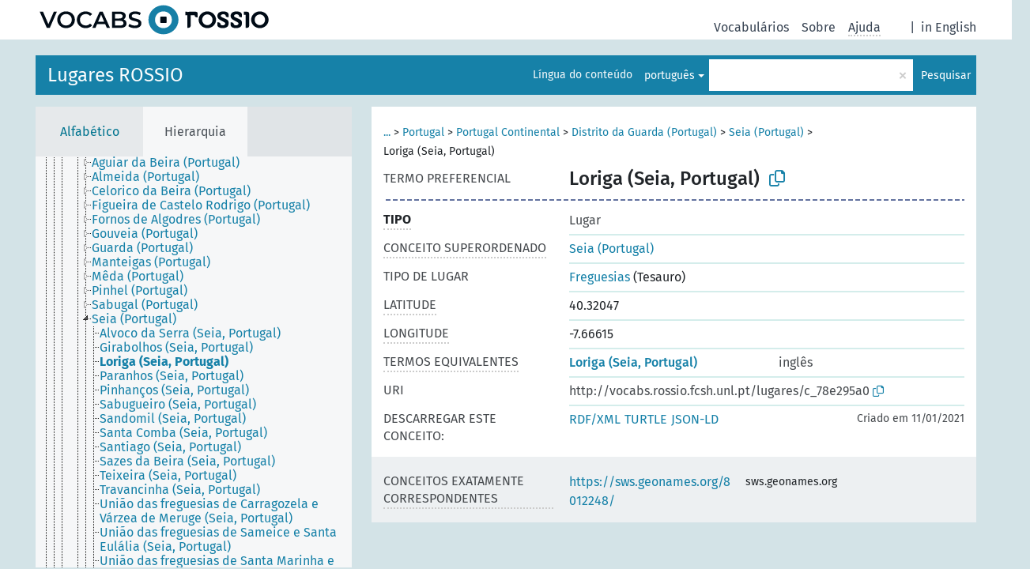

--- FILE ---
content_type: text/html; charset=UTF-8
request_url: https://vocabs.rossio.fcsh.unl.pt/pub/lugares/pt/page/c_78e295a0
body_size: 5368
content:
<!DOCTYPE html>
<html dir="ltr" lang="pt" prefix="og: https://ogp.me/ns#">
<head>
<base href="https://vocabs.rossio.fcsh.unl.pt/pub/">
<link rel="shortcut icon" href="favicon.ico">
<meta http-equiv="X-UA-Compatible" content="IE=Edge">
<meta http-equiv="Content-Type" content="text/html; charset=UTF-8">
<meta name="viewport" content="width=device-width, initial-scale=1.0">
<meta name="format-detection" content="telephone=no">
<meta name="generator" content="Skosmos 2.18">
<meta name="title" content="Loriga (Seia, Portugal) - Lugares - Vocabs ROSSIO">
<meta property="og:title" content="Loriga (Seia, Portugal) - Lugares - Vocabs ROSSIO">
<meta name="description" content="Concept Loriga (Seia, Portugal) in vocabulary Lugares ROSSIO">
<meta property="og:description" content="Concept Loriga (Seia, Portugal) in vocabulary Lugares ROSSIO">
<link rel="canonical" href="https://vocabs.rossio.fcsh.unl.pt/pub/lugares/pt/page/c_78e295a0">
<meta property="og:url" content="https://vocabs.rossio.fcsh.unl.pt/pub/lugares/pt/page/c_78e295a0">
<meta property="og:type" content="website">
<meta property="og:site_name" content="Vocabs ROSSIO">
<link href="vendor/twbs/bootstrap/dist/css/bootstrap.min.css" media="screen, print" rel="stylesheet" type="text/css">
<link href="vendor/vakata/jstree/dist/themes/default/style.min.css" media="screen, print" rel="stylesheet" type="text/css">
<link href="vendor/davidstutz/bootstrap-multiselect/dist/css/bootstrap-multiselect.min.css" media="screen, print" rel="stylesheet" type="text/css">
<link href="resource/css/fira.css" media="screen, print" rel="stylesheet" type="text/css">
<link href="resource/fontawesome/css/fontawesome.css" media="screen, print" rel="stylesheet" type="text/css">
<link href="resource/fontawesome/css/regular.css" media="screen, print" rel="stylesheet" type="text/css">
<link href="resource/fontawesome/css/solid.css" media="screen, print" rel="stylesheet" type="text/css">
<link href="resource/css/styles.css" media="screen, print" rel="stylesheet" type="text/css">
<link href="resource/css/rossio.css" media="screen, print" rel="stylesheet" type="text/css">

<title>Loriga (Seia, Portugal) - Lugares - Vocabs ROSSIO</title>
</head>
<body class="vocab-lugares">
  <noscript>
    <strong>Lamentamos, mas o Skosmos não funciona sem o Javascript ativado. Por favor ative-o para continuar.</strong>
  </noscript>
  <a id="skiptocontent" href="lugares/pt/page/c_78e295a0#maincontent">Ir para o conteúdo principal</a>
  <div class="topbar-container topbar-white">
    <div class="topbar topbar-white">
      <div id="topbar-service-helper">
  <a
              class="service-pt"
        href="pt/"><h1 id="service-name">Vocabs ROSSIO</h1></a>
</div>
<div id="topbar-language-navigation">
<div id="language"><span class="navigation-font">|</span>
          <a id="language-en" class="navigation-font" href="lugares/en/page/c_78e295a0"> in English</a>
    </div>
<div id="navigation">
  <a href="pt/" id="navi1" class="navigation-font" >
  Vocabulários  </a>
  <a href="pt/about" id="navi2" class="navigation-font">
  Sobre  </a>
  <a href="lugares/pt/feedback" id="navi3" class="navigation-font">
  Comentários  </a>
  <span class="skosmos-tooltip-wrapper skosmos-tooltip t-bottom" id="navi4" tabindex="0" data-title="Passe com o cursor por cima do texto sublinhado para ver informações sobre a propriedade. &#xa; &#xa; Para pesquisa com truncatura, utilize o símbolo * como, p. ex., em *medieval ou *social*. A pesquisa utiliza automaticamente a truncatura em final de palavra, mesmo que o símbolo não seja introduzido: hist dará os mesmos resultados que hist*.">
    <span class="navigation-font">Ajuda</span>
  </span>
</div>
</div>

<!-- top-bar ENDS HERE -->
    </div>
  </div>
    <div class="headerbar">
    <div class="header-row"><div class="headerbar-coloured"></div><div class="header-left">
  <h1><a href="lugares/pt/">Lugares ROSSIO</a></h1>
</div>
<div class="header-float">
      <h2 class="sr-only">Pesquisar no vocabulário</h2>
    <div class="search-vocab-text"><p>Língua do conteúdo</p></div>
    <form class="navbar-form" role="search" name="text-search" action="lugares/pt/search">
    <input style="display: none" name="clang" value="pt" id="lang-input">
    <div class="input-group">
      <div class="input-group-btn">
        <label class="sr-only" for="lang-dropdown-toggle">Língua de pesquisa e de conteúdo</label>
        <button type="button" class="btn btn-default dropdown-toggle" data-bs-toggle="dropdown" aria-expanded="false" id="lang-dropdown-toggle">português<span class="caret"></span></button>
        <ul class="dropdown-menu" aria-labelledby="lang-dropdown-toggle">
                            <li><a class="dropdown-item" href="lugares/pt/page/c_78e295a0?clang=en" class="lang-button" hreflang="en">inglês</a></li>
                    <li><a class="dropdown-item" href="lugares/pt/page/c_78e295a0" class="lang-button" hreflang="pt">português</a></li>
                            <li>
            <a class="dropdown-item" href="lugares/pt/page/c_78e295a0?clang=pt&amp;anylang=on"
              class="lang-button" id="lang-button-all">Qualquer língua</a>
            <input name="anylang" type="checkbox">
          </li>
        </ul>
      </div><!-- /btn-group -->
      <label class="sr-only" for="search-field">Pesquisar termo</label>
      <input id="search-field" type="text" class="form-control" name="q" value="">
      <div class="input-group-btn">
        <label class="sr-only" for="search-all-button">Efetuar pesquisa</label>
        <button id="search-all-button" type="submit" class="btn btn-primary">Pesquisar</button>
      </div>
    </div>
      </form>
</div>
</div>  </div>
    <div class="main-container">
        <div id="sidebar">
          <div class="sidebar-buttons">
                <h2 class="sr-only">Listagem na barra lateral: listar e navegar no conteúdo do vocabulário por critério</h2>
        <ul class="nav nav-tabs">
                                      <h3 class="sr-only">Listar os conceitos do vocabulário alfabeticamente</h3>
                    <li id="alpha" class="nav-item"><a class="nav-link" href="lugares/pt/index">Alfabético</a></li>
                                                  <h3 class="sr-only">Listar os conceitos do vocabulário hierarquicamente</h3>
                    <li id="hierarchy" class="nav-item">
            <a class="nav-link active" href="#" id="hier-trigger"
                        >Hierarquia            </a>
          </li>
                                                </ul>
      </div>
      
            <h4 class="sr-only">Listagem alfabética dos conceitos do vocabulário</h4>
            <div class="sidebar-grey  concept-hierarchy">
        <div id="alphabetical-menu">
                  </div>
              </div>
        </div>
    
            <main id="maincontent" tabindex="-1">
            <div class="content">
        <div id="content-top"></div>
                     <h2 class="sr-only">Informação do conceito</h2>
            <div class="concept-info">
      <div class="concept-main">
              <div class="row">
                                      <div class="crumb-path">
                        <a class="propertyvalue bread-crumb expand-crumbs" href="lugares/pt/page/c_e0b1709a">...</a><span class="bread-crumb"> > </span>
                                                                                          <a class="propertyvalue hidden-breadcrumb" href="lugares/pt/page/c_e0b1709a">Europa</a><span class="hidden-breadcrumb"> > </span>
                                    <a class="propertyvalue hidden-breadcrumb" href="lugares/pt/page/c_9a7949da">Europa Meridional</a><span class="hidden-breadcrumb"> > </span>
                                                                                    <a class="propertyvalue bread-crumb" href="lugares/pt/page/c_0be9c37b">Portugal</a><span class="bread-crumb"> > </span>
                                                <a class="propertyvalue bread-crumb" href="lugares/pt/page/c_a000a7c7">Portugal Continental</a><span class="bread-crumb"> > </span>
                                                <a class="propertyvalue bread-crumb" href="lugares/pt/page/c_16b0426b">Distrito da Guarda (Portugal)</a><span class="bread-crumb"> > </span>
                                                <a class="propertyvalue bread-crumb" href="lugares/pt/page/c_c824f8ed">Seia (Portugal)</a><span class="bread-crumb"> > </span>
                                                <span class="bread-crumb propertylabel-pink">Loriga (Seia, Portugal)</span>
                                                </div>
                          </div>
            <div class="row property prop-preflabel"><div class="property-label property-label-pref"><h3 class="versal">
                                      Termo preferencial
                      </h3></div><div class="property-value-column"><span class="prefLabel conceptlabel" id="pref-label">Loriga (Seia, Portugal)</span>
                        &nbsp;
        <button type="button" data-bs-toggle="tooltip" data-bs-placement="button" title="Copy to clipboard" class="btn btn-default btn-xs copy-clipboard" for="#pref-label"><span class="fa-regular fa-copy"></span></button></div><div class="col-md-12"><div class="preflabel-spacer"></div></div></div>
                       <div class="row property prop-rdf_type">
          <div class="property-label">
            <h3 class="versal-bold               property-click skosmos-tooltip-wrapper skosmos-tooltip t-top" data-title="Tipo de entidade
              ">
                              Tipo
                          </h3>
          </div>
          <div class="property-value-column"><div class="property-value-wrapper">
                <ul>
                     <li>
            <p>Lugar</p>
                        </li>
                </ul>
                </div></div></div>
                               <div class="row property prop-skos_broader">
          <div class="property-label">
            <h3 class="versal               property-click skosmos-tooltip-wrapper skosmos-tooltip t-top" data-title="Conceito mais amplo na hierarquia.
              ">
                              Conceito superordenado
                          </h3>
          </div>
          <div class="property-value-column"><div class="property-value-wrapper">
                <ul>
                     <li>
                                                                               <a href="lugares/pt/page/c_c824f8ed"> Seia (Portugal)</a>
                                                                                                      </li>
                </ul>
                </div></div></div>
                               <div class="row property prop-http___vocab_getty_edu_ontology_placeType">
          <div class="property-label">
            <h3 class="versal              ">
                              Tipo de lugar
                          </h3>
          </div>
          <div class="property-value-column"><div class="property-value-wrapper">
                <ul>
                     <li>
                                                           <a href="tesauro/pt/page/c_515ba5b7">Freguesias</a> (Tesauro)                                                                                      </li>
                </ul>
                </div></div></div>
                               <div class="row property prop-wgs84_lat">
          <div class="property-label">
            <h3 class="versal               property-click skosmos-tooltip-wrapper skosmos-tooltip t-top" data-title="Latitude em graus decimais de acordo com o sistema WGS 84.
              ">
                              Latitude
                          </h3>
          </div>
          <div class="property-value-column"><div class="property-value-wrapper">
                <ul>
                     <li>
                                                                 <span>40.32047</span>
                                      </li>
                </ul>
                </div></div></div>
                               <div class="row property prop-wgs84_long">
          <div class="property-label">
            <h3 class="versal               property-click skosmos-tooltip-wrapper skosmos-tooltip t-top" data-title="Longitude em graus decimais de acordo com o sistema WGS 84.
              ">
                              Longitude
                          </h3>
          </div>
          <div class="property-value-column"><div class="property-value-wrapper">
                <ul>
                     <li>
                                                                 <span>-7.66615</span>
                                      </li>
                </ul>
                </div></div></div>
                                <div class="row property prop-other-languages">
        <div class="property-label"><h3 class="versal property-click skosmos-tooltip-wrapper skosmos-tooltip t-top" data-title="Termos para o conceito noutras línguas." >Termos equivalentes</h3></div>
        <div class="property-value-column">
          <div class="property-value-wrapper">
            <ul>
                                          <li class="row other-languages first-of-language">
                <div class="col-6 versal versal-pref">
                                                      <a href='lugares/pt/page/c_78e295a0?clang=en' hreflang='en'>Loriga (Seia, Portugal)</a>
                                  </div>
                <div class="col-6 versal"><p>inglês</p></div>
              </li>
                                        </ul>
          </div>
        </div>
      </div>
              <div class="row property prop-uri">
            <div class="property-label"><h3 class="versal">URI</h3></div>
            <div class="property-value-column">
                <div class="property-value-wrapper">
                    <span class="versal uri-input-box" id="uri-input-box">http://vocabs.rossio.fcsh.unl.pt/lugares/c_78e295a0</span>
                    <button type="button" data-bs-toggle="tooltip" data-bs-placement="button" title="Copy to clipboard" class="btn btn-default btn-xs copy-clipboard" for="#uri-input-box">
                      <span class="fa-regular fa-copy"></span>
                    </button>
                </div>
            </div>
        </div>
        <div class="row">
            <div class="property-label"><h3 class="versal">Descarregar este conceito:</h3></div>
            <div class="property-value-column">
<span class="versal concept-download-links"><a href="rest/v1/lugares/data?uri=http%3A%2F%2Fvocabs.rossio.fcsh.unl.pt%2Flugares%2Fc_78e295a0&amp;format=application/rdf%2Bxml">RDF/XML</a>
          <a href="rest/v1/lugares/data?uri=http%3A%2F%2Fvocabs.rossio.fcsh.unl.pt%2Flugares%2Fc_78e295a0&amp;format=text/turtle">
            TURTLE</a>
          <a href="rest/v1/lugares/data?uri=http%3A%2F%2Fvocabs.rossio.fcsh.unl.pt%2Flugares%2Fc_78e295a0&amp;format=application/ld%2Bjson">JSON-LD</a>
        </span><span class="versal date-info">Criado em 11/01/2021</span>            </div>
        </div>
      </div>
      <!-- appendix / concept mapping properties -->
      <div
          class="concept-appendix hidden"
          data-concept-uri="http://vocabs.rossio.fcsh.unl.pt/lugares/c_78e295a0"
          data-concept-type="skos:Concept"
          >
      </div>
    </div>
    
  

<template id="property-mappings-template">
    {{#each properties}}
    <div class="row{{#ifDeprecated concept.type 'skosext:DeprecatedConcept'}} deprecated{{/ifDeprecated}} property prop-{{ id }}">
        <div class="property-label"><h3 class="versal{{#ifNotInDescription type description}} property-click skosmos-tooltip-wrapper skosmos-tooltip t-top" data-title="{{ description }}{{/ifNotInDescription}}">{{label}}</h3></div>
        <div class="property-value-column">
            {{#each values }} {{! loop through ConceptPropertyValue objects }}
            {{#if prefLabel }}
            <div class="row">
                <div class="col-5">
                    <a class="versal" href="{{hrefLink}}">{{#if notation }}<span class="versal">{{ notation }} </span>{{/if}}{{ prefLabel }}</a>
                    {{#ifDifferentLabelLang lang }}<span class="propertyvalue"> ({{ lang }})</span>{{/ifDifferentLabelLang}}
                </div>
                {{#if vocabName }}
                    <span class="appendix-vocab-label col-7">{{ vocabName }}</span>
                {{/if}}
            </div>
            {{/if}}
            {{/each}}
        </div>
    </div>
    {{/each}}
</template>

        <div id="content-bottom"></div>
      </div>
    </main>
            <footer id="footer"></footer>
  </div>
  <script>
<!-- translations needed in javascript -->
var noResultsTranslation = "Sem resultados";
var loading_text = "A carregar mais itens";
var loading_failed_text = "Erro: Falha no carregamento de mais itens!";
var loading_retry_text = "Tentar novamente";
var jstree_loading = "A carregar ...";
var results_disp = "A mostrar todos os %d resultados";
var all_vocabs  = "Todos";
var n_selected = "selecionado";
var missing_value = "Campo obrigatório";
var expand_paths = "mostrar todos os # caminhos";
var expand_propvals = "mostrar todos os # valores";
var hiertrans = "Hierarquia";
var depr_trans = "Conceito obsoleto";
var sr_only_translations = {
  hierarchy_listing: "Listagem hierárquica dos conceitos do vocabulário",
  groups_listing: "Listagem hierárquica dos conceitos e grupos do vocabulário",
};

<!-- variables passed through to javascript -->
var lang = "pt";
var content_lang = "pt";
var vocab = "lugares";
var uri = "http://vocabs.rossio.fcsh.unl.pt/lugares/c_78e295a0";
var prefLabels = [{"lang": "pt","label": "Loriga (Seia, Portugal)"}];
var uriSpace = "http://vocabs.rossio.fcsh.unl.pt/lugares/";
var showNotation = true;
var sortByNotation = null;
var languageOrder = ["pt","en"];
var vocShortName = "Lugares";
var explicitLangCodes = false;
var pluginParameters = [];
</script>

<script type="application/ld+json">
{"@context":{"skos":"http://www.w3.org/2004/02/skos/core#","isothes":"http://purl.org/iso25964/skos-thes#","rdfs":"http://www.w3.org/2000/01/rdf-schema#","owl":"http://www.w3.org/2002/07/owl#","dct":"http://purl.org/dc/terms/","dc11":"http://purl.org/dc/elements/1.1/","uri":"@id","type":"@type","lang":"@language","value":"@value","graph":"@graph","label":"rdfs:label","prefLabel":"skos:prefLabel","altLabel":"skos:altLabel","hiddenLabel":"skos:hiddenLabel","broader":"skos:broader","narrower":"skos:narrower","related":"skos:related","inScheme":"skos:inScheme","schema":"http://schema.org/","wd":"http://www.wikidata.org/entity/","wdt":"http://www.wikidata.org/prop/direct/","lugares":"http://vocabs.rossio.fcsh.unl.pt/lugares/"},"graph":[{"uri":"http://id.loc.gov/ontologies/bibframe/Place","type":"owl:Class","label":[{"lang":"en","value":"Place"},{"lang":"pt","value":"Lugar"}]},{"uri":"http://vocab.getty.edu/ontology#placeType","label":[{"lang":"pt","value":"Tipo de lugar"},{"lang":"en","value":"Place type"}]},{"uri":"http://vocabs.rossio.fcsh.unl.pt/lugares/","type":["skos:ConceptScheme","owl:Ontology"],"label":[{"lang":"en","value":"ROSSIO Places"},{"lang":"pt","value":"Lugares ROSSIO"}],"prefLabel":[{"lang":"en","value":"ROSSIO Places"},{"lang":"pt","value":"Lugares ROSSIO"}]},{"uri":"lugares:c_78e295a0","type":["skos:Concept","http://id.loc.gov/ontologies/bibframe/Place"],"dct:created":{"type":"http://www.w3.org/2001/XMLSchema#dateTime","value":"2021-01-11T10:00:00"},"http://vocab.getty.edu/ontology#placeType":{"uri":"http://vocabs.rossio.fcsh.unl.pt/tesauro/c_515ba5b7"},"http://www.w3.org/2003/01/geo/wgs84_pos#lat":"40.32047","http://www.w3.org/2003/01/geo/wgs84_pos#long":"-7.66615","broader":{"uri":"lugares:c_c824f8ed"},"skos:exactMatch":{"uri":"https://sws.geonames.org/8012248/"},"inScheme":{"uri":"http://vocabs.rossio.fcsh.unl.pt/lugares/"},"prefLabel":[{"lang":"pt","value":"Loriga (Seia, Portugal)"},{"lang":"en","value":"Loriga (Seia, Portugal)"}]},{"uri":"lugares:c_c824f8ed","type":["http://id.loc.gov/ontologies/bibframe/Place","skos:Concept"],"narrower":{"uri":"lugares:c_78e295a0"},"prefLabel":[{"lang":"pt","value":"Seia (Portugal)"},{"lang":"en","value":"Seia (Portugal)"}]},{"uri":"http://www.w3.org/2003/01/geo/wgs84_pos#lat","label":[{"lang":"pt","value":"Latitude"},{"lang":"en","value":"Latitude"}]},{"uri":"http://www.w3.org/2003/01/geo/wgs84_pos#long","label":[{"lang":"pt","value":"Longitude"},{"lang":"en","value":"Longitude"}]},{"uri":"https://sws.geonames.org/8012248/","skos:exactMatch":{"uri":"lugares:c_78e295a0"}}]}
</script>
<script src="vendor/components/jquery/jquery.min.js"></script>
<script src="vendor/components/handlebars.js/handlebars.min.js"></script>
<script src="vendor/vakata/jstree/dist/jstree.min.js"></script>
<script src="vendor/twitter/typeahead.js/dist/typeahead.bundle.min.js"></script>
<script src="vendor/davidstutz/bootstrap-multiselect/dist/js/bootstrap-multiselect.min.js"></script>
<script src="vendor/twbs/bootstrap/dist/js/bootstrap.bundle.js"></script>
<script src="vendor/etdsolutions/waypoints/jquery.waypoints.min.js"></script>
<script src="vendor/newerton/jquery-mousewheel/jquery.mousewheel.min.js"></script>
<script src="vendor/pamelafox/lscache/lscache.min.js"></script>
<script src="resource/js/config.js"></script>
<script src="resource/js/hierarchy.js"></script>
<script src="resource/js/groups.js"></script>
<script src="resource/js/scripts.js"></script>
<script src="resource/js/docready.js"></script>

  <!-- If you want to include something (analytics script etc.) on all the pages insert it here. -->
<!-- Google tag (gtag.js) -->
<script async src="https://www.googletagmanager.com/gtag/js?id=G-Q2Z0BYCQ72"></script>
<script>
  window.dataLayer = window.dataLayer || [];
  function gtag(){dataLayer.push(arguments);}
  gtag('js', new Date());

  gtag('config', 'G-Q2Z0BYCQ72');
</script>

  </body>
</html>


--- FILE ---
content_type: text/css
request_url: https://vocabs.rossio.fcsh.unl.pt/pub/resource/css/rossio.css
body_size: 1147
content:
#service-logo {
  background-image: url('../VOCABS-ROSSIO_LOGO_LIGHT.svg');
  background-repeat: no-repeat;
  background-position: 0 center;
  width: 300px;
  height: 50px;
  display: inline-block;
}

.copyright {
  position: table-cell;
  vertical-align: middle;
}

.service-pt h1, .service-en h1, #service-name {
  text-indent: -100%;
  white-space: nowrap;
  overflow: hidden;
}

.service-pt, .service-en {
  display: inline-block;
  background-image: url('../VOCABS-ROSSIO_LOGO_LIGHT.svg');
  background-repeat: no-repeat;
  background-position: 0 center;
  width: 300px;
  height: 50px;
}

.search-vocab-text {
  background-color: #1681A8;
}

#search-all-button {
  background-color: #1681A8;
}

html,body {
  background-color: #D3E3E7;
}

#lang-dropdown-toggle, .multiselect {
  background-color: #1681A8;
}

.headerbar-coloured {
  background-color: #1681A8;
}

.header-left h1{
  background-color: #1681A8;
}

.navigation-font{
  color: #1681A8;
}

a, a.versal, .jstree-node > .jstree-anchor {
  color: #1681A8;
  display: inline-block;
}

#navi3 {
  display:none;
}

#service-name {
  text-indent: -100%;
  white-space: nowrap;
  overflow: hidden;
}

#search-all-button {
  background-color: #1681A8;
  padding-left: 10px;
  width: 80px; 
}

.multiselect .dropdown-toggle, .dropdown-toggle:hover, .btn.dropdown-toggle:focus, .open > .dropdown-toggle.btn-default {
  color: #fff;
  background-color: #1681A8;
  box-shadow: none;
}

::-webkit-input-placeholder { /* WebKit browsers */
  color: #1681A8 !important;
}
:-moz-placeholder { /* Mozilla Firefox 4 to 18 */
  color: #1681A8 !important;
}
::-moz-placeholder { /* Mozilla Firefox 19+ */
  color: #1681A8 !important;
}
:-ms-input-placeholder { /* Internet Explorer 10+ */
  color: #1681A8 !important;
}

tr.replaced-by > td > ul > li > a {
  color: #1681A8;
  font-weight: bold;
}

.pagination > li > a, .pagination > li > a:hover, #sidebar > .pagination > .active > a, .pagination > li > span {
  background-color: transparent;
  color: #1681A8;
  border: 0;
  padding: 4px 8px;
}

.copy-clipboard {
  color: #1681A8;
  border-radius: 0;
  vertical-align: unset;
  font-size: 14px;
  border: 0;
}

.copy-clipboard:active, .copy-clipboard:focus, .copy-clipboard:active:focus {
  background-color: #fff;
  color: #1681A8;
}

.copy-clipboard:hover {
  background-color: #fff;
  color: #23527c;
}

p.autocomplete-label {
  color: #1681A8;
}

footer ul {
  list-style-type: none;
  display: flex;
  flex-direction: row;
  flex-wrap: wrap;
  justify-content: right;
  margin-right: 200px;
}

@media (min-width: 1260px) {

  #vocabulary-list {
    width: 580px !important;
    float: right;
  }

  .nav-tabs > li > a.active {
    height: 43px;
  }

  .nav-tabs > li > a  {
    height: 43px;
  }

  .alphabetical-search-results li, li, .versal, .versal-bold, p, .search-result > .prefLabel, .search-result > .notation, .property-values > .prefLabel, td > a {
    font-size: 16px;
  }
}

@media (max-width: 1270px) {
  .frontpage-logo .main-container.frontpage::before {
    display: none !important;
  }
}

@media (min-width: 1500px) {
  #vocabulary-list {
    margin-left: 16px !important;
  }
}

.propertyvalue {
  font-size: 14px;
}

#statistics,#counts {
  max-width: fit-content;
}

th.versal,td.versal {
  padding-right: 10px !important;
}
